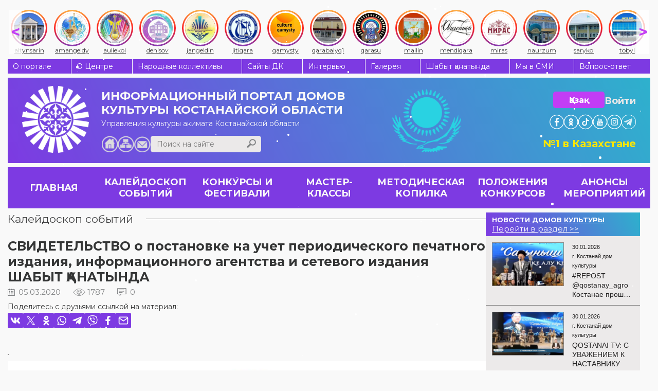

--- FILE ---
content_type: text/html; charset=UTF-8
request_url: https://ocsnt.kz/ru/events/item/4198
body_size: 9422
content:
<!DOCTYPE html><html lang="ru">
<head>
<meta content="text/html; charset=UTF-8" http-equiv="Content-Type">
<meta name="viewport" content="width=device-width, initial-scale=1">
<meta name="yandex-verification" content="844f6d91b2191166">
<link rel="stylesheet" href="/usertpl/css/jquery-ui.min.css">
<link rel="stylesheet" href="/usertpl/css/owl.carousel.css">
<link rel="stylesheet" href="/usertpl/css/jquery.fancybox.min.css">
<link rel="stylesheet" href="/usertpl/css/style.css?r=2026-01-30">
<link rel="manifest" href="/manifest.json?a=1">
<link rel="apple-touch-icon" href="usertpl/i/favicons/icon-72x72.png">
<link rel="apple-touch-icon" href="usertpl/i/favicons/icon-96x96.png">
<link rel="apple-touch-icon" href="usertpl/i/favicons/icon-144x144.png">
<link rel="apple-touch-icon" href="usertpl/i/favicons/icon-192x192.png">
<link rel="apple-touch-icon" href="usertpl/i/favicons/icon-320x320.png">
<meta name="apple-mobile-web-app-status-bar" content="#7D3AE2">
<meta name="theme-color" content="#7D3AE2">
<title>СВИДЕТЕЛЬСТВО о постановке на учет периодического печатного издания, информационного агентства и сетевого издания ШАБЫТ ҚАНАТЫНДА</title>
<meta name="description" content='.
&lt;div&gt;&lt;a href="http://ocsnt.kz/ru/journal/edition-shq" target="_blank"&gt;&lt;span style="color:#ffffff;"&gt;&lt;i&gt;.&lt;/i&gt;&lt;/span&gt;&lt;/a&gt;&lt;/div&gt;
…'>
<link rel="canonical" href="/ru/journal/item/4198">
<meta property="og:image" content="https://ocsnt.kz/userfiles/item/4198/fullimage1.png">
<script>
                (function(m,e,t,r,i,k,a){m[i]=m[i]||function(){(m[i].a=m[i].a||[]).push(arguments)};
                m[i].l=1*new Date();
                for (var j = 0; j < document.scripts.length; j++) {if (document.scripts[j].src === r) { return; }}
                k=e.createElement(t),a=e.getElementsByTagName(t)[0],k.async=1,k.src=r,a.parentNode.insertBefore(k,a)})
                (window, document, "script", "https://mc.yandex.ru/metrika/tag.js", "ym");

                ym(42628899, "init", {
                clickmap:true,
                trackLinks:true,
                accurateTrackBounce:true,
                webvisor:true,
                trackHash:true
                });
            </script><script async="" src="https://www.googletagmanager.com/gtag/js?id=G-Z546MR0DVS"></script><script>
                window.dataLayer = window.dataLayer || [];
                function gtag(){dataLayer.push(arguments);}
                gtag('js', new Date());

                gtag('config', 'G-Z546MR0DVS');
            </script>
</head>
<body>
<noscript><div><img src="https://mc.yandex.ru/watch/42628899" style="position:absolute; left:-9999px;" alt=""></div></noscript>
<div class="instagram-bar">
<a class="item" href="/ru/kdo/altyn"><div class="icon-wrapper"><img class="icon" src="/usertpl/i/instagram-icons/culture_altynsarin.jpg"></div>
<div class="text">altynsarin</div></a><a class="item" href="/ru/kdo/aman"><div class="icon-wrapper"><img class="icon" src="/usertpl/i/instagram-icons/culture_amangeldy.jpg"></div>
<div class="text">amangeldy</div></a><a class="item" href="/ru/kdo/aulekol"><div class="icon-wrapper"><img class="icon" src="/usertpl/i/instagram-icons/culture_auliekol.jpg"></div>
<div class="text">auliekol</div></a><a class="item" href="/ru/kdo/denis"><div class="icon-wrapper"><img class="icon" src="/usertpl/i/instagram-icons/culture_denisov.jpg"></div>
<div class="text">denisov</div></a><a class="item" href="/ru/kdo/znangel"><div class="icon-wrapper"><img class="icon" src="/usertpl/i/instagram-icons/culture_jangeldin.jpg"></div>
<div class="text">jangeldin</div></a><a class="item" href="/ru/kdo/zhitikara"><div class="icon-wrapper"><img class="icon" src="/usertpl/i/instagram-icons/culture_jitiqara.webp"></div>
<div class="text">jitiqara</div></a><a class="item" href="/ru/kdo/kamisty"><div class="icon-wrapper"><img class="icon" src="/usertpl/i/instagram-icons/culture_qamysty.jpg"></div>
<div class="text">qamysty</div></a><a class="item" href="/ru/kdo/karabalyk"><div class="icon-wrapper"><img class="icon" src="/usertpl/i/instagram-icons/culture_qarabalyq1.jpg"></div>
<div class="text">qarabalyq1</div></a><a class="item" href="/ru/kdo/karasu"><div class="icon-wrapper"><img class="icon" src="/usertpl/i/instagram-icons/culture_qarasu.jpg"></div>
<div class="text">qarasu</div></a><a class="item" href="/ru/kdo/taran"><div class="icon-wrapper"><img class="icon" src="/usertpl/i/instagram-icons/culture_mailin.jpg"></div>
<div class="text">mailin</div></a><a class="item" href="/ru/kdo/mend"><div class="icon-wrapper"><img class="icon" src="/usertpl/i/instagram-icons/culture_mendiqara.jpg"></div>
<div class="text">mendiqara</div></a><a class="item" href="/ru/kdo/gkostanay"><div class="icon-wrapper"><img class="icon" src="/usertpl/i/instagram-icons/culture_miras.webp"></div>
<div class="text">miras</div></a><a class="item" href="/ru/kdo/naurzum"><div class="icon-wrapper"><img class="icon" src="/usertpl/i/instagram-icons/culture_naurzum.jpg"></div>
<div class="text">naurzum</div></a><a class="item" href="/ru/kdo/saryk"><div class="icon-wrapper"><img class="icon" src="/usertpl/i/instagram-icons/culture_sarykol.jpg"></div>
<div class="text">sarykol</div></a><a class="item" href="/ru/kdo/kost"><div class="icon-wrapper"><img class="icon" src="/usertpl/i/instagram-icons/culture_tobyl.jpg"></div>
<div class="text">tobyl</div></a><a class="item" href="/ru/kdo/uzunk"><div class="icon-wrapper"><img class="icon" src="/usertpl/i/instagram-icons/culture_uzynkol.jpg"></div>
<div class="text">uzunkol</div></a><a class="item" href="/ru/kdo/federov"><div class="icon-wrapper"><img class="icon" src="/usertpl/i/instagram-icons/culture_fedorov.jpg"></div>
<div class="text">fedorov</div></a><a class="item" href="/ru/kdo/arkalyk"><div class="icon-wrapper"><img class="icon" src="/usertpl/i/instagram-icons/culture_arqalyq.jpg"></div>
<div class="text">arqalyq</div></a><a class="item" href="/ru/kdo/lisakovsk"><div class="icon-wrapper"><img class="icon" src="/usertpl/i/instagram-icons/culture_lisakov.jpg"></div>
<div class="text">lisakov</div></a><a class="item" href="/ru/kdo/rudny"><div class="icon-wrapper"><img class="icon" src="/usertpl/i/instagram-icons/culture_rudny.jpg"></div>
<div class="text">rudny</div></a>
</div>
<div class="gwrap">
<div class="topmenu flex">
<a class="item" href="/ru/about">О портале</a><a class="item" href="/ru/structure">О Центре</a><a class="item" href="/ru/collective">Народные коллективы</a><a class="item" href="/ru/kdo">Сайты ДК</a><a class="item" href="/ru/interview">Интервью</a><a class="item" href="/ru/photo-video">Галерея</a><a class="item" href="/ru/journal">Шабыт қанатында</a><a class="item" href="/ru/massmedia">Мы в СМИ</a><a class="item" href="/ru/faq">Вопрос-ответ</a>
</div>
<div class="head">
<a class="logo" href="/ru"><img class="image" src="/usertpl/i/logo-w.png" alt="Логотип сайта"></a><div class="mid">
<a class="title" href="/ru"><span>ИНФОРМАЦИОННЫЙ ПОРТАЛ</span><span>ДОМОВ КУЛЬТУРЫ</span><span>КОСТАНАЙСКОЙ ОБЛАСТИ</span></a><div class="row">
<div class="descr">Управления культуры акимата Костанайской области</div>
<div class="bottom flex"><div class="l flex flex-ai-e">
<div class="buttons">
<a class="home" href="/ru"></a><a class="sitemap" href="/ru/sitemap"></a><a class="mail" href="mailto:ocsnt.kz@mail.kz"></a>
</div>
<div class="search">
<input class="inp" type="text" placeholder="Поиск на сайте" value=""><div class="btn js-searchBtn"></div>
</div>
</div></div>
</div>
</div>
<div class="r">
<div class="btns">
<div class="row">
<a class="lang btn" href="/kz/events">Қазақ</a><div class="login js-getform" data-form="auth">Войти</div>
</div>
<div class="soc-head flex">
<a class="item" href="https://www.facebook.com/culture.qostanai" target="_blank" style="background-image:url(/usertpl/i/icon-fb.png)"></a><a class="item" href="https://www.ok.ru/profile/577467725261" target="_blank" style="background-image:url(/usertpl/i/icon-ok.png)"></a><a class="item" href="https://www.tiktok.com/@culture_qostanai" target="_blank" style="background-image:url(/usertpl/i/icon-tiktok.svg);transform:scale(1.38)"></a><a class="item" href="https://www.youtube.com/channel/UCD1HuvcBreKBrP2DljgLurg?view_as=subscriber" target="_blank" style="background-image:url(/usertpl/i/icon-yt.png)"></a><a class="item" href="https://www.instagram.com/culture_qostanai/" target="_blank" style="background-image:url(/usertpl/i/icon-in.png)"></a><a class="item" href="https://t.me/culture_qostanai" target="_blank" style="background-image:url(/usertpl/i/icon-telegram.png)"></a>
</div>
</div>
<div class="mobile-buttons">
<div class="buttons">
<div class="mobile-menu-button js-getform" data-form="auth"><img class="icon" src="/usertpl/i/login-icon.svg"></div>
<div class="mobile-menu-button hamburger js-openMobileMenu">
<span class="bar"></span><span class="bar"></span><span class="bar"></span>
</div>
</div>
<a class="lang" href="/kz/events"><div class="lang-item active">RU</div>
<div class="lang-item">KZ</div></a>
</div>
<div class="text">№1 в Казахстане</div>
</div>
</div>
<div class="mobile-menu">
<div class="content">
<div class="top-row">
<a class="logo" href="/ru"><img class="icon" src="/usertpl/i/logo-w.png"></a><div class="lang">
<a class="lang-item" href="/ru/events">Русский</a><a class="lang-item" href="/kz/events">Қазақ</a>
</div>
<div class="button js-getform" data-form="auth"><img class="icon" src="/usertpl/i/login-icon.svg"></div>
<div class="search">
<input class="search-input" type="search" placeholder="Поиск по сайту"><div class="search-button js-searchBtn"><img class="icon" src="/usertpl/i/h-search.png"></div>
</div>
</div>
<div class="menu">
<ul class="main-menu">
<li class="item"><a class="link" href="/ru/events">КАЛЕЙДОСКОП СОБЫТИЙ</a></li>
<li class="item">
<a class="link" href="/ru/contest">КОНКУРСЫ И ФЕСТИВАЛИ</a><div class="arrow js-openSubsectionsList"><img class="icon" src="/usertpl/i/arrow-bottom.svg"></div>
<div class="subsections-list">
<a class="subsection-link" href="/ru/contest/vocal">Вокальные</a><a class="subsection-link" href="/ru/contest/instrumental">Инструментальные</a><a class="subsection-link" href="/ru/contest/folk">Народные</a><a class="subsection-link" href="/ru/contest/choreographic">Хореографические</a><a class="subsection-link" href="/ru/contest/other">Другие жанры</a><a class="subsection-link" href="/ru/contest/smotr">Фестивали самодеятельного народного творчества Костанайской области</a>
</div>
</li>
<li class="item">
<a class="link" href="/ru/masterclass">МАСТЕР-КЛАССЫ</a><div class="arrow js-openSubsectionsList"><img class="icon" src="/usertpl/i/arrow-bottom.svg"></div>
<div class="subsections-list">
<a class="subsection-link" href="/ru/masterclass/vocal">Вокальные</a><a class="subsection-link" href="/ru/masterclass/instrumental">Инструментальные</a><a class="subsection-link" href="/ru/masterclass/folk">Народные</a><a class="subsection-link" href="/ru/masterclass/teatr">Театральные</a><a class="subsection-link" href="/ru/masterclass/choreographic">Хореографические</a><a class="subsection-link" href="/ru/masterclass/seminars">Семинары</a>
</div>
</li>
<li class="item">
<a class="link" href="/ru/method">МЕТОДИЧЕСКАЯ КОПИЛКА</a><div class="arrow js-openSubsectionsList"><img class="icon" src="/usertpl/i/arrow-bottom.svg"></div>
<div class="subsections-list">
<a class="subsection-link" href="/ru/method/scripts">Разработки и сценарии</a><a class="subsection-link" href="/ru/method/audio">Фонотека</a><a class="subsection-link" href="/ru/method/stopterror">Стоп-терроризм</a><a class="subsection-link" href="/ru/method/evolution">Развитие и модернизация</a><a class="subsection-link" href="/ru/method/usefullinks">Полезные ссылки</a>
</div>
</li>
<li class="item">
<a class="link" href="/ru/regulations">ПОЛОЖЕНИЯ КОНКУРСОВ</a><div class="arrow js-openSubsectionsList"><img class="icon" src="/usertpl/i/arrow-bottom.svg"></div>
<div class="subsections-list">
<a class="subsection-link" href="/ru/regulations/region">Областные конкурсы и фестивали</a><a class="subsection-link" href="/ru/regulations/world">Республиканские и Международные конкурсы и фестивали</a>
</div>
</li>
<li class="item"><a class="link" href="/ru/nextevents">АНОНСЫ МЕРОПРИЯТИЙ</a></li>
<li class="item">
<a class="link" href="/ru/tag">ТЕГИ</a><div class="arrow js-openSubsectionsList"><img class="icon" src="/usertpl/i/arrow-bottom.svg"></div>
<div class="subsections-list">
<a class="subsection-link" href="/ru/tag/K%D0%BE%D0%BD%D1%86%D0%B5%D1%80%D1%82">Kонцерт</a><a class="subsection-link" href="/ru/tag/K%D0%A0I">KРI</a><a class="subsection-link" href="/ru/tag/%D0%92%D1%81%D1%82%D1%80%D0%B5%D1%87%D0%B8%20%D0%B8%20%D0%BF%D1%80%D0%B5%D0%B7%D0%B5%D0%BD%D1%82%D0%B0%D1%86%D0%B8%D0%B8">Встречи и презентации</a><a class="subsection-link" href="/ru/tag/%D0%93%D0%BE%D0%B4%20%D1%80%D0%B0%D0%B1%D0%BE%D1%87%D0%B8%D1%85%20%D0%BF%D1%80%D0%BE%D1%84%D0%B5%D1%81%D1%81%D0%B8%D0%B9">Год рабочих профессий</a><a class="subsection-link" href="/ru/tag/%D0%94%D0%B5%D0%BD%D1%8C%20%D0%B4%D0%BE%D0%BC%D0%B1%D1%80%D1%8B">День домбры</a><a class="subsection-link" href="/ru/tag/%D0%9D%D0%B0%D0%B3%D1%80%D0%B0%D0%B6%D0%B4%D0%B5%D0%BD%D0%B8%D1%8F">Награждения</a><a class="subsection-link" href="/ru/tag/%D0%9F%D0%BE%D0%B1%D0%B5%D0%B4%D0%B8%D1%82%D0%B5%D0%BB%D0%B8">Победители</a><a class="subsection-link" href="/ru/tag/%D0%9F%D0%BE%D0%B7%D0%B4%D1%80%D0%B0%D0%B2%D0%BB%D1%8F%D0%B5%D0%BC!">Поздравляем!</a><a class="subsection-link" href="/ru/tag/%D0%9F%D1%80%D0%B5%D1%81%D1%81-%D0%A0%D0%B5%D0%BB%D0%B8%D0%B7">Пресс-Релиз</a><a class="subsection-link" href="/ru/tag/%D0%A1%D0%BE%D1%82%D1%80%D1%83%D0%B4%D0%BD%D0%B8%D1%87%D0%B5%D1%81%D1%82%D0%B2%D0%BE">Сотрудничество</a><a class="subsection-link" href="/ru/tag/%D0%A2%D0%B2%D0%BE%D1%80%D1%87%D0%B5%D1%81%D0%BA%D0%B8%D0%B9%20%D0%B2%D0%B5%D1%87%D0%B5%D1%80">Творческий вечер</a><a class="subsection-link" href="/ru/tag/%D0%A3%D0%B3%D0%BE%D0%BB%D0%BE%D0%BA%20%D0%BF%D0%BE%D1%8D%D0%B7%D0%B8%D0%B8%20%D0%B8%20%D0%BF%D1%80%D0%BE%D0%B7%D1%8B">Уголок поэзии и прозы</a>
</div>
</li>
</ul>
<ul class="more-menu">
<li class="item"><a class="link" href="/ru/about">О портале</a></li>
<li class="item"><a class="link" href="/ru/structure">О Центре</a></li>
<li class="item"><a class="link" href="/ru/collective">Народные коллективы</a></li>
<li class="item"><a class="link" href="/ru/kdo">Сайты ДК</a></li>
<li class="item"><a class="link" href="/ru/interview">Интервью</a></li>
<li class="item"><a class="link" href="/ru/photo-video">Галерея</a></li>
<li class="item"><a class="link" href="/ru/journal">Шабыт қанатында</a></li>
<li class="item"><a class="link" href="/ru/massmedia">Мы в СМИ</a></li>
<li class="item"><a class="link" href="/ru/faq">Вопрос-ответ</a></li>
</ul>
</div>
<div class="bottom-button js-toggleAdaptiveMode">Версия для ПК</div>
<div class="install-button js-installButton hidden">Установить приложение</div>
</div>
<div class="aside">
<div class="close-button js-closeMobileMenu">
<span class="bar"></span><span class="bar"></span>
</div>
<div class="soc-head flex">
<a class="item" href="https://www.facebook.com/culture.qostanai" target="_blank" style="background-image:url(/usertpl/i/icon-fb.png)"></a><a class="item" href="https://www.ok.ru/profile/577467725261" target="_blank" style="background-image:url(/usertpl/i/icon-ok.png)"></a><a class="item" href="https://www.tiktok.com/@culture_qostanai" target="_blank" style="background-image:url(/usertpl/i/icon-tiktok.svg);transform:scale(1.38)"></a><a class="item" href="https://www.youtube.com/channel/UCD1HuvcBreKBrP2DljgLurg?view_as=subscriber" target="_blank" style="background-image:url(/usertpl/i/icon-yt.png)"></a><a class="item" href="https://www.instagram.com/culture_qostanai/" target="_blank" style="background-image:url(/usertpl/i/icon-in.png)"></a><a class="item" href="https://t.me/culture_qostanai" target="_blank" style="background-image:url(/usertpl/i/icon-telegram.png)"></a>
</div>
</div>
</div>
<div class="mainmenu flex">
<a class="item flex" href="/ru"><span>ГЛАВНАЯ</span></a><a class="item flex" href="/ru/events"><span>КАЛЕЙДОСКОП СОБЫТИЙ</span></a><a class="item flex" href="/ru/contest"><span>КОНКУРСЫ И ФЕСТИВАЛИ</span></a><a class="item flex" href="/ru/masterclass"><span>МАСТЕР-КЛАССЫ</span></a><a class="item flex" href="/ru/method"><span>МЕТОДИЧЕСКАЯ КОПИЛКА</span></a><a class="item flex" href="/ru/regulations"><span>ПОЛОЖЕНИЯ КОНКУРСОВ</span></a><a class="item flex" href="/ru/nextevents"><span>АНОНСЫ МЕРОПРИЯТИЙ</span></a>
</div>
<div class="viewwrap flex">
<div class="l">
<div class="gtitle"><span><a href="/ru/journal">Калейдоскоп событий</a></span></div>
<div class="news">
<div class="title">СВИДЕТЕЛЬСТВО о постановке на учет периодического печатного издания, информационного агентства и сетевого издания ШАБЫТ ҚАНАТЫНДА</div>
<div class="params">
<div class="date">05.03.2020</div>
<div class="view">1787</div>
<div class="comment">0</div>
</div>
<div class="share">
<div class="share-title">
                Поделитесь с друзьями ссылкой на материал:
            </div>
<div class="share-items">
<div class="share-item js-share" data-type="vk"></div>
<div class="share-item js-share" data-type="twitter"></div>
<div class="share-item js-share" data-type="ok"></div>
<div class="share-item js-share" data-type="whatsapp"></div>
<div class="share-item js-share" data-type="telegram"></div>
<div class="share-item js-share" data-type="viber"></div>
<div class="share-item js-share" data-type="facebook"></div>
<div class="share-item js-share" data-type="email"></div>
</div>
</div>
<div class="content"><div><a href="http://ocsnt.kz/ru/journal/edition-shq" target="_blank"><span style="color:#ffffff;"><i>.</i></span></a></div>
<img class="imgbottom" src="/userfiles/item/4198/fullimage2.jpg"><img class="imgbottom" src="/userfiles/item/4198/fullimage3.png">
</div>
<div class="share">
<div class="share-title">
                Поделитесь с друзьями ссылкой на материал:
            </div>
<div class="share-items">
<div class="share-item js-share" data-type="vk"></div>
<div class="share-item js-share" data-type="twitter"></div>
<div class="share-item js-share" data-type="ok"></div>
<div class="share-item js-share" data-type="whatsapp"></div>
<div class="share-item js-share" data-type="telegram"></div>
<div class="share-item js-share" data-type="viber"></div>
<div class="share-item js-share" data-type="facebook"></div>
<div class="share-item js-share" data-type="email"></div>
</div>
</div>
<div class="comments">
<div class="comtitle">
                КОММЕНТАРИИ
                <span>(0)</span>
</div>
<div class="form">
<textarea class="text" placeholder="Ваш комментарий"></textarea><div class="flex">
<div class="inp">
<input class="name" placeholder="Ваше имя (необязательно)"><input class="email" type="email" placeholder="Ваш e-mail (обязательно)">
</div>
<div class="btn js-sendcomment" data-item="4198">ОТПРАВИТЬ</div>
</div>
</div>
<div class="list"></div>
</div>
</div>
</div>
<div class="r"><div class="rgreyblock">
<div class="block kdonews">
<a href="/ru/kdo" class="kdonews-head flex"><div class="t">НОВОСТИ ДОМОВ КУЛЬТУРЫ</div>
<div>Перейти в раздел &gt;&gt;</div></a><div class="wrap">
<a class="item flex" href="/ru/kdo/gkostanay/events/item/22228"><div class="img" style="background-image:url(/userfiles/item/22228/smallimage1.webp)"></div>
<div class="r">
<div class="h flex">
<div class="date">30.01.2026</div>
<div class="realm">г. Костанай дом культуры
                                    </div>
</div>
<div class="title">#REPOST @qostanay_agro Костанае прошел вечер памяти Калибека Дерипсалдина, известного певца и композитора, заслуженного работника культуры, члена Союза композиторов Казахстана</div>
</div></a><a class="item flex" href="/ru/kdo/gkostanay/events/item/22225"><div class="img" style="background-image:url(/userfiles/item/22225/smallimage1.webp)"></div>
<div class="r">
<div class="h flex">
<div class="date">30.01.2026</div>
<div class="realm">г. Костанай дом культуры
                                    </div>
</div>
<div class="title">QOSTANAI TV: С УВАЖЕНИЕМ К НАСТАВНИКУ</div>
</div></a><a class="item flex" href="/ru/kdo/gkostanay/events/item/22221"><div class="img" style="background-image:url(/userfiles/item/22221/smallimage1.webp)"></div>
<div class="r">
<div class="h flex">
<div class="date">29.01.2026</div>
<div class="realm">г. Костанай дом культуры
                                    </div>
</div>
<div class="title">29 января в 17:00 в фойе первого этажа состоялась ретро-дискотека для старшего поколения.  Мероприятие прошло в тёплой и дружеской атмосфере. Звучали популярные мелодии прошлых лет, которые подарили всем хорошее настроение.</div>
</div></a><a class="item flex" href="/ru/kdo/gkostanay/events/item/22219"><div class="img" style="background-image:url(/userfiles/item/22219/smallimage1.webp)"></div>
<div class="r">
<div class="h flex">
<div class="date">29.01.2026</div>
<div class="realm">г. Костанай дом культуры
                                    </div>
</div>
<div class="title">29 января в 11:00 в рамках программы KPI состоялся выезд театра «Жас өркен» в детский дом «Жанұя»</div>
</div></a><a class="item flex" href="/ru/kdo/gkostanay/events/item/22194"><div class="img" style="background-image:url(/userfiles/item/22194/smallimage1.webp)"></div>
<div class="r">
<div class="h flex">
<div class="date">28.01.2026</div>
<div class="realm">г. Костанай дом культуры
                                    </div>
</div>
<div class="title">#REPOST @eduvkvpk - 28 января 2026 года в КГКП «Костанайский высший педагогический колледж» состоялось торжественное открытие Республиканского семинар-практикума для преподавателей хореографических дисциплин и педагогов дополнительного образования</div>
</div></a><a class="item flex" href="/ru/kdo/gkostanay/events/item/22167"><div class="img" style="background-image:url(/userfiles/item/22167/smallimage1.webp)"></div>
<div class="r">
<div class="h flex">
<div class="date">24.01.2026</div>
<div class="realm">г. Костанай дом культуры
                                    </div>
</div>
<div class="title">#REPOST @azamatibrayev | ДК «Мирас», концертный зал | Муниципальный Big Band п/у А. Евсюкова | «Зимние забавы» вечер джаза и популярной музыки</div>
</div></a><a class="item flex" href="/ru/kdo/gkostanay/events/item/22166"><div class="img" style="background-image:url(/userfiles/item/22166/smallimage1.webp)"></div>
<div class="r">
<div class="h flex">
<div class="date">23.01.2026</div>
<div class="realm">г. Костанай дом культуры
                                    </div>
</div>
<div class="title">23 января в 18:30 в ГДК «Мирас» прошёл отчётный концерт муниципального оркестра «Big Band» под руководством заслуженного деятеля Республики Казахстан Евсюкова Александра Сергеевича</div>
</div></a><a class="item flex" href="/ru/kdo/kost/about/anticorruption/item/22159"><div class="img" style="background-image:url(/userfiles/item/22159/smallimage1.webp)"></div>
<div class="r">
<div class="h flex">
<div class="date">23.01.2026</div>
<div class="realm">О Доме культуры дом культуры
                                    </div>
</div>
<div class="title">О проведении публичного обсуждения результатов внутреннего анализа коррупционных рисков  </div>
</div></a><a class="item flex" href="/ru/kdo/aman/events/item/22138"><div class="img" style="background-image:url(/userfiles/item/22138/smallimage1.webp)"></div>
<div class="r">
<div class="h flex">
<div class="date">16.01.2026</div>
<div class="realm">Амангельдинский дом культуры
                                    </div>
</div>
<div class="title">В честь 98-летия Амангельдинского района состоялась концертная программа «Әнім саған, туған жер»</div>
</div></a><a class="item flex" href="/ru/kdo/gkostanay/events/item/22129"><div class="img" style="background-image:url(/userfiles/item/22129/smallimage1.webp)"></div>
<div class="r">
<div class="h flex">
<div class="date">16.01.2026</div>
<div class="realm">г. Костанай дом культуры
                                    </div>
</div>
<div class="title">23 января, Концертный зал Дворца культуры «Мирас», 18.30 —  Вечер джазовой и популярной музыки</div>
</div></a><a class="item flex" href="/ru/kdo/gkostanay/events/item/22127"><div class="img" style="background-image:url(/userfiles/item/22127/smallimage1.webp)"></div>
<div class="r">
<div class="h flex">
<div class="date">14.01.2026</div>
<div class="realm">г. Костанай дом культуры
                                    </div>
</div>
<div class="title">#REPOST @azamatibrayev | 23 января  18:30 | ДК «Мирас», концертный зал | Муниципальный Big Band п/у А. Евсюкова | «Зимние забавы» вечер джаза и популярной музыки</div>
</div></a><a class="item flex" href="/ru/kdo/kost/events/item/22120"><div class="img" style="background-image:url(/userfiles/item/22120/smallimage1.webp)"></div>
<div class="r">
<div class="h flex">
<div class="date">14.01.2026</div>
<div class="realm">Костанайский дом культуры
                                    </div>
</div>
<div class="title">Новогоднее ночное гуляние -2026</div>
</div></a><a class="item flex" href="/ru/kdo/kost/events/item/22119"><div class="img" style="background-image:url(/userfiles/item/22119/smallimage1.webp)"></div>
<div class="r">
<div class="h flex">
<div class="date">14.01.2026</div>
<div class="realm">Костанайский дом культуры
                                    </div>
</div>
<div class="title">Зажжение главной ёлки Костанайского района</div>
</div></a><a class="item flex" href="/ru/kdo/kost/events/item/22115"><div class="img" style="background-image:url(/userfiles/item/22115/smallimage1.webp)"></div>
<div class="r">
<div class="h flex">
<div class="date">14.01.2026</div>
<div class="realm">Костанайский дом культуры
                                    </div>
</div>
<div class="title">Районный фестиваль творческих семей «Отбасы – бақыт мекені», посвящённый 30-летию Конституции Республики Казахстан</div>
</div></a><a class="item flex" href="/ru/kdo/kost/events/item/22112"><div class="img" style="background-image:url(/userfiles/item/22112/smallimage1.webp)"></div>
<div class="r">
<div class="h flex">
<div class="date">14.01.2026</div>
<div class="realm">Костанайский дом культуры
                                    </div>
</div>
<div class="title">Отчётный концерт вокально-домбрового ансамбля «Шалқыма»</div>
</div></a><a class="item flex" href="/ru/kdo/kost/events/item/22110"><div class="img" style="background-image:url(/userfiles/item/22110/smallimage1.webp)"></div>
<div class="r">
<div class="h flex">
<div class="date">14.01.2026</div>
<div class="realm">Костанайский дом культуры
                                    </div>
</div>
<div class="title">Отчетный концерт народного ансамбля танца "Надежда"</div>
</div></a><a class="item flex" href="/ru/kdo/kost/events/item/22108"><div class="img" style="background-image:url(/userfiles/item/22108/smallimage1.webp)"></div>
<div class="r">
<div class="h flex">
<div class="date">14.01.2026</div>
<div class="realm">Костанайский дом культуры
                                    </div>
</div>
<div class="title">Благотворительный концерт “Жан жылуы”</div>
</div></a><a class="item flex" href="/ru/kdo/kost/events/item/22106"><div class="img" style="background-image:url(/userfiles/item/22106/smallimage1.webp)"></div>
<div class="r">
<div class="h flex">
<div class="date">14.01.2026</div>
<div class="realm">Костанайский дом культуры
                                    </div>
</div>
<div class="title">День единства народа Казахстана</div>
</div></a><a class="item flex" href="/ru/kdo/kost/events/item/22105"><div class="img" style="background-image:url(/userfiles/item/22105/smallimage1.webp)"></div>
<div class="r">
<div class="h flex">
<div class="date">14.01.2026</div>
<div class="realm">Костанайский дом культуры
                                    </div>
</div>
<div class="title">Республиканский семинар - практикум для преподавателей хореографических дисциплин «Современные педагогические технологии преподавания хореографических дисциплин»</div>
</div></a><a class="item flex" href="/ru/kdo/kost/events/item/22102"><div class="img" style="background-image:url(/userfiles/item/22102/smallimage1.webp)"></div>
<div class="r">
<div class="h flex">
<div class="date">14.01.2026</div>
<div class="realm">Костанайский дом культуры
                                    </div>
</div>
<div class="title">"Жүректен жүрекке”</div>
</div></a>
</div>
</div>
<div class="latestcomments block">
<a class="item" href="/ru/events/item/19890">• Ощутить бы босыми пятками прохладное днище лодки, оттолкнуться и плыть бы и плыть в даль, в никуда...Мечты, мечты...Всю жизнь зовут, влекут, тревожат, А ты земная - сумасбродная и мудрая, крикливая и </a><a class="item" href="/ru/events/item/19890">• Фотографируются рядом с могилами павших,
Чаще, люди войну не познавшие...
Что ж я поодаль стою и плачу : 
Вижу девочку играющую и...мячик.
</a><a class="item" href="/kz/method/national/item/3806">• керемет</a><a class="item" href="/ru/method/usefullinks/item/3211">• Мне нравится самое главное без лишних заморочек, лучше было бы заменить апостроф на черточку, это дало бы хорошую читаемость  и легкость в написаний или птичкой</a><a class="item" href="/ru/kdo/gkostanay/events/item/20544">• В концертной программе по специальному приглашению принял участие и Народный фольклорный ансамбль "Зарянка" Садчиковского СДК. Руководителем которого также как и народного хора "Ивушка'' является Нико</a>
</div>
</div></div>
</div>
<div class="simillar-nodes">
<div class="gtitle"><span>ЧИТАЙТЕ ТАКЖЕ</span></div>
<div class="newswrap full-width">
<div class="news-list">
<a class="img" href="/ru/massmedia/item/22227" style="background-image:url(/userfiles/item/22227/smallimage1.webp)"></a><div class="content">
<a class="title" href="/ru/massmedia/item/22227">#REPOST @qostanay_agro Костанае прошел вечер памяти Калибека Дерипсалдина, известного певца и композитора, заслуженного работника культуры, члена Союза композиторов Казахстана</a><div class="author">
                    Автор: Главная дом культуры
                </div>
<div class="bottom flex flex-ai-e"><div class="date">30.01.2026</div></div>
</div>
</div>
<div class="news-list">
<a class="img" href="/ru/massmedia/item/22226" style="background-image:url(/userfiles/item/22226/smallimage1.webp)"></a><div class="content">
<a class="title" href="/ru/massmedia/item/22226">QOSTANAI TV: С УВАЖЕНИЕМ К НАСТАВНИКУ</a><div class="author">
                    Автор: Главная дом культуры
                </div>
<div class="bottom flex flex-ai-e"><div class="date">30.01.2026</div></div>
</div>
</div>
<div class="news-list">
<a class="img" href="/ru/structure/anticorruption/item/22176" style="background-image:url(/userfiles/item/22176/smallimage1.webp)"></a><div class="content">
<a class="title" href="/ru/structure/anticorruption/item/22176">Протокол проведения обучения среди работников КГКП «Областной центр самодеятельного народного творчества и киновидеофонда» Управления культуры акимата Костанайской области по вопросам противодействия коррупции</a><div class="author">
                    Автор: Главная дом культуры
                </div>
<div class="bottom flex flex-ai-e"><div class="date">27.01.2026</div></div>
</div>
</div>
<div class="news-list">
<a class="img" href="/ru/nextevents/item/22171" style="background-image:url(/userfiles/item/22171/smallimage1.webp)"></a><div class="content">
<a class="title" href="/ru/nextevents/item/22171">ПРЕСС-РЕЛИЗ: «Сағыныш сазы»: Вечер памяти Калибека Дерипсалдина</a><div class="author">
                    Автор: Главная дом культуры
                </div>
<div class="bottom flex flex-ai-e"><div class="date">26.01.2026</div></div>
</div>
</div>
</div>
</div>
<div class="news-dc">
<div class="gtitle withoutline"><span>
                    НОВОСТИ ДОМОВ КУЛЬТУРЫ
                </span></div>
<div class="newswrapsmall full-width">
<div class="news-list">
<a class="img" href="/ru/kdo/gkostanay/events/item/22228" style="background-image:url(/userfiles/item/22228/smallimage1.webp)"></a><div class="content">
<a class="title" href="/ru/kdo/gkostanay/events/item/22228">#REPOST @qostanay_agro Костанае прошел вечер памяти Калибека Дерипсалдина, известного певца и композитора, заслуженного работника культуры, члена Союза композиторов Казахстана</a><div class="author">
                    Автор: г. Костанай дом культуры
                </div>
<div class="bottom flex flex-ai-e"><div class="date">30.01.2026</div></div>
</div>
</div>
<div class="news-list">
<a class="img" href="/ru/kdo/gkostanay/events/item/22225" style="background-image:url(/userfiles/item/22225/smallimage1.webp)"></a><div class="content">
<a class="title" href="/ru/kdo/gkostanay/events/item/22225">QOSTANAI TV: С УВАЖЕНИЕМ К НАСТАВНИКУ</a><div class="author">
                    Автор: г. Костанай дом культуры
                </div>
<div class="bottom flex flex-ai-e"><div class="date">30.01.2026</div></div>
</div>
</div>
<div class="news-list">
<a class="img" href="/ru/kdo/gkostanay/events/item/22221" style="background-image:url(/userfiles/item/22221/smallimage1.webp)"></a><div class="content">
<a class="title" href="/ru/kdo/gkostanay/events/item/22221">29 января в 17:00 в фойе первого этажа состоялась ретро-дискотека для старшего поколения.  Мероприятие прошло в тёплой и дружеской атмосфере. Звучали популярные мелодии прошлых лет, которые подарили всем хорошее настроение.</a><div class="author">
                    Автор: г. Костанай дом культуры
                </div>
<div class="bottom flex flex-ai-e"><div class="date">29.01.2026</div></div>
</div>
</div>
<div class="news-list">
<a class="img" href="/ru/kdo/gkostanay/events/item/22219" style="background-image:url(/userfiles/item/22219/smallimage1.webp)"></a><div class="content">
<a class="title" href="/ru/kdo/gkostanay/events/item/22219">29 января в 11:00 в рамках программы KPI состоялся выезд театра «Жас өркен» в детский дом «Жанұя»</a><div class="author">
                    Автор: г. Костанай дом культуры
                </div>
<div class="bottom flex flex-ai-e"><div class="date">29.01.2026</div></div>
</div>
</div>
<div class="news-list">
<a class="img" href="/ru/kdo/gkostanay/events/item/22194" style="background-image:url(/userfiles/item/22194/smallimage1.webp)"></a><div class="content">
<a class="title" href="/ru/kdo/gkostanay/events/item/22194">#REPOST @eduvkvpk - 28 января 2026 года в КГКП «Костанайский высший педагогический колледж» состоялось торжественное открытие Республиканского семинар-практикума для преподавателей хореографических дисциплин и педагогов дополнительного образования</a><div class="author">
                    Автор: г. Костанай дом культуры
                </div>
<div class="bottom flex flex-ai-e"><div class="date">28.01.2026</div></div>
</div>
</div>
<div class="news-list">
<a class="img" href="/ru/kdo/gkostanay/events/item/22167" style="background-image:url(/userfiles/item/22167/smallimage1.webp)"></a><div class="content">
<a class="title" href="/ru/kdo/gkostanay/events/item/22167">#REPOST @azamatibrayev | ДК «Мирас», концертный зал | Муниципальный Big Band п/у А. Евсюкова | «Зимние забавы» вечер джаза и популярной музыки</a><div class="author">
                    Автор: г. Костанай дом культуры
                </div>
<div class="bottom flex flex-ai-e"><div class="date">24.01.2026</div></div>
</div>
</div>
<div class="news-list">
<a class="img" href="/ru/kdo/gkostanay/events/item/22166" style="background-image:url(/userfiles/item/22166/smallimage1.webp)"></a><div class="content">
<a class="title" href="/ru/kdo/gkostanay/events/item/22166">23 января в 18:30 в ГДК «Мирас» прошёл отчётный концерт муниципального оркестра «Big Band» под руководством заслуженного деятеля Республики Казахстан Евсюкова Александра Сергеевича</a><div class="author">
                    Автор: г. Костанай дом культуры
                </div>
<div class="bottom flex flex-ai-e"><div class="date">23.01.2026</div></div>
</div>
</div>
<div class="news-list">
<a class="img" href="/ru/kdo/kost/about/anticorruption/item/22159" style="background-image:url(/userfiles/item/22159/smallimage1.webp)"></a><div class="content">
<a class="title" href="/ru/kdo/kost/about/anticorruption/item/22159">О проведении публичного обсуждения результатов внутреннего анализа коррупционных рисков  </a><div class="author">
                    Автор: О Доме культуры дом культуры
                </div>
<div class="bottom flex flex-ai-e"><div class="date">23.01.2026</div></div>
</div>
</div>
<div class="news-list">
<a class="img" href="/ru/kdo/aman/events/item/22138" style="background-image:url(/userfiles/item/22138/smallimage1.webp)"></a><div class="content">
<a class="title" href="/ru/kdo/aman/events/item/22138">В честь 98-летия Амангельдинского района состоялась концертная программа «Әнім саған, туған жер»</a><div class="author">
                    Автор: Амангельдинский дом культуры
                </div>
<div class="bottom flex flex-ai-e"><div class="date">16.01.2026</div></div>
</div>
</div>
<div class="news-list">
<a class="img" href="/ru/kdo/gkostanay/events/item/22129" style="background-image:url(/userfiles/item/22129/smallimage1.webp)"></a><div class="content">
<a class="title" href="/ru/kdo/gkostanay/events/item/22129">23 января, Концертный зал Дворца культуры «Мирас», 18.30 —  Вечер джазовой и популярной музыки</a><div class="author">
                    Автор: г. Костанай дом культуры
                </div>
<div class="bottom flex flex-ai-e"><div class="date">16.01.2026</div></div>
</div>
</div>
<div class="news-list">
<a class="img" href="/ru/kdo/gkostanay/events/item/22127" style="background-image:url(/userfiles/item/22127/smallimage1.webp)"></a><div class="content">
<a class="title" href="/ru/kdo/gkostanay/events/item/22127">#REPOST @azamatibrayev | 23 января  18:30 | ДК «Мирас», концертный зал | Муниципальный Big Band п/у А. Евсюкова | «Зимние забавы» вечер джаза и популярной музыки</a><div class="author">
                    Автор: г. Костанай дом культуры
                </div>
<div class="bottom flex flex-ai-e"><div class="date">14.01.2026</div></div>
</div>
</div>
<div class="news-list">
<a class="img" href="/ru/kdo/kost/events/item/22120" style="background-image:url(/userfiles/item/22120/smallimage1.webp)"></a><div class="content">
<a class="title" href="/ru/kdo/kost/events/item/22120">Новогоднее ночное гуляние -2026</a><div class="author">
                    Автор: Костанайский дом культуры
                </div>
<div class="bottom flex flex-ai-e"><div class="date">14.01.2026</div></div>
</div>
</div>
<div class="news-list">
<a class="img" href="/ru/kdo/kost/events/item/22119" style="background-image:url(/userfiles/item/22119/smallimage1.webp)"></a><div class="content">
<a class="title" href="/ru/kdo/kost/events/item/22119">Зажжение главной ёлки Костанайского района</a><div class="author">
                    Автор: Костанайский дом культуры
                </div>
<div class="bottom flex flex-ai-e"><div class="date">14.01.2026</div></div>
</div>
</div>
<div class="news-list">
<a class="img" href="/ru/kdo/kost/events/item/22115" style="background-image:url(/userfiles/item/22115/smallimage1.webp)"></a><div class="content">
<a class="title" href="/ru/kdo/kost/events/item/22115">Районный фестиваль творческих семей «Отбасы – бақыт мекені», посвящённый 30-летию Конституции Республики Казахстан</a><div class="author">
                    Автор: Костанайский дом культуры
                </div>
<div class="bottom flex flex-ai-e"><div class="date">14.01.2026</div></div>
</div>
</div>
<div class="news-list">
<a class="img" href="/ru/kdo/kost/events/item/22112" style="background-image:url(/userfiles/item/22112/smallimage1.webp)"></a><div class="content">
<a class="title" href="/ru/kdo/kost/events/item/22112">Отчётный концерт вокально-домбрового ансамбля «Шалқыма»</a><div class="author">
                    Автор: Костанайский дом культуры
                </div>
<div class="bottom flex flex-ai-e"><div class="date">14.01.2026</div></div>
</div>
</div>
<div class="news-list">
<a class="img" href="/ru/kdo/kost/events/item/22110" style="background-image:url(/userfiles/item/22110/smallimage1.webp)"></a><div class="content">
<a class="title" href="/ru/kdo/kost/events/item/22110">Отчетный концерт народного ансамбля танца "Надежда"</a><div class="author">
                    Автор: Костанайский дом культуры
                </div>
<div class="bottom flex flex-ai-e"><div class="date">14.01.2026</div></div>
</div>
</div>
<div class="news-list">
<a class="img" href="/ru/kdo/kost/events/item/22108" style="background-image:url(/userfiles/item/22108/smallimage1.webp)"></a><div class="content">
<a class="title" href="/ru/kdo/kost/events/item/22108">Благотворительный концерт “Жан жылуы”</a><div class="author">
                    Автор: Костанайский дом культуры
                </div>
<div class="bottom flex flex-ai-e"><div class="date">14.01.2026</div></div>
</div>
</div>
<div class="news-list">
<a class="img" href="/ru/kdo/kost/events/item/22106" style="background-image:url(/userfiles/item/22106/smallimage1.webp)"></a><div class="content">
<a class="title" href="/ru/kdo/kost/events/item/22106">День единства народа Казахстана</a><div class="author">
                    Автор: Костанайский дом культуры
                </div>
<div class="bottom flex flex-ai-e"><div class="date">14.01.2026</div></div>
</div>
</div>
</div>
</div>
<div class="soc flex">
<div class="item"><a href="https://www.facebook.com/culture.qostanai" target="_blank"><img src="/usertpl/i/soc-fb.png"></a></div>
<div class="item"><a href="https://www.ok.ru/profile/577467725261" target="_blank"><img src="/usertpl/i/soc-ok.png"></a></div>
<div class="item"><a href="https://www.tiktok.com/@culture_qostanai" target="_blank"><img src="/usertpl/i/soc-tiktok.svg"></a></div>
<div class="item"><a href="https://www.youtube.com/channel/UCD1HuvcBreKBrP2DljgLurg?view_as=subscriber" target="_blank"><img src="/usertpl/i/soc-yt.png"></a></div>
<div class="item"><a href="https://www.instagram.com/culture_qostanai/" target="_blank"><img src="/usertpl/i/soc-in.png"></a></div>
<div class="item"><a href="https://t.me/culture_qostanai" target="_blank"><img src="/usertpl/i/soc-tg.jpg"></a></div>
</div>
<div class="mainbottom flex">
<div class="l">
<div class="showmap"></div>
<div class="title">Контактная информация:</div>
<div class="text">
                            КГКП «Областной центр самодеятельного народного творчества и киновидеофонда»
                            Управления культуры акимата Костанайской области
                        </div>
<div class="blocks flex">
<div class="block adr">
                                Юридический адрес:<br>
                                110000, Республика Казахстан, город Костанай, улица Лермонтова, 15
                            </div>
<div class="block rek">
                                Реквизиты:<br>
                                БИН 990340002744<br>
                                ИИК KZ8594807KZT22031664<br>
                                АО «Евразийский банк»<br>
                                БИК EURIKZKA
                            </div>
<div class="wrap">
<div class="block phone">
                                    Телефоны:<br>
                                    +7 (7142) 562-428
                                </div>
<div class="block email">
                                    Электронная почта:<br><a href="mailto:ocsnt.kz@mail.kz">ocsnt.kz@mail.kz</a>
</div>
</div>
</div>
</div>
<div class="r">
<div class="map"><script type="text/javascript" charset="utf-8" async="async" src="https://api-maps.yandex.ru/services/constructor/1.0/js/?sid=FjDnRYiV_8fiNvhegPAKVfFephQWkkiK&amp;width=100%&amp;height=100%&amp;lang=ru_RU&amp;sourceType=constructor&amp;scroll=true"></script></div>
<a class="item" rel="nofollow" href="https://www.gov.kz/memleket/entities/kostanai-madeniet?lang=ru" target="_blank" style="background-image:url(/usertpl/i/bnr-2.webp?a=1)"><span>УПРАВЛЕНИЕ КУЛЬТУРЫ</span>
                    АКИМАТА КОСТАНАЙСКОЙ ОБЛАСТИ
                </a><a class="item" rel="nofollow" href="https://www.gov.kz/memleket/entities/mam?lang=ru" target="_blank" style="background-image:url(/usertpl/i/bnr-2.webp?a=1)"><span>МИНИСТЕРСТВО КУЛЬТУРЫ</span>
                    И ИНФОРМАЦИИ РЕСПУБЛИКИ КАЗАХСТАН
                </a><a class="item" rel="nofollow" href="https://qostanaitv.kz/ru" target="_blank" style="background-image:url(/usertpl/i/bnr-qostanay.png)"><span>Qostanai TV</span>
                    ТВ КАНАЛ КОСТАНАЯ
                </a><a class="item" rel="nofollow" href="https://www.qostanai.media/" target="_blank" style="background-image:url(/usertpl/i/bnr-qostanay-media.jpg)"><span>QOSTANAI MEDIA</span>
                    Информационный Портал
                </a><a class="item" rel="nofollow" href="https://top-news.kz/" target="_blank" style="background-image:url(/usertpl/i/bnr-nk.png)"><span>Наш Костанай</span>
                    газета
                </a><a class="item" rel="nofollow" href="https://kstnews.kz" target="_blank" style="background-image:url(/usertpl/i/bnr-1.png)"><span>ГАЗЕТА “КН”</span>
                    НОВОСТИ КОСТАНАЯ
                </a><a class="item" rel="nofollow" href="https://alau.kz" target="_blank" style="background-image:url(/usertpl/i/bnr-3.png)"><span>АЛАУ</span>
                    ТВ КАНАЛ КОСТАНАЯ
                </a>
</div>
</div>
<div class="footer flex">
<div class="l">
                                КГКП «Областной центр самодеятельного народного творчества и киновидеофонда»<br>
                                Управления культуры акимата Костанайской области © 2016-2026
                            </div>
<div class="counter"><a href="https://metrika.yandex.ru/stat/?id=42628899&amp;from=informer" target="_blank" rel="nofollow"><img src="https://informer.yandex.ru/informer/42628899/3_0_FFFFFFFF_EFEFEFFF_0_pageviews" style="width:88px; height:31px; border:0;" alt="Яндекс.Метрика" title="Яндекс.Метрика: данные за сегодня (просмотры, визиты и уникальные посетители)"></a></div>
<div class="r">Сайт разработан в «<a href="https://smartsite.kz" target="_blank">SmartSite</a>»</div>
</div>
</div>
<div class="totop l"></div>
<div class="totop r"></div>
<div class="floating-menu-button js-openMobileMenu">
<span class="bar"></span><span class="bar"></span><span class="bar"></span>
</div>
<div class="bg">
<div class="pop msg">
<div class="close">+</div>
<div class="title">
                        Сообщение сайта
                    </div>
<div class="content"></div>
</div>
<div class="pop recall">
<div class="close">+</div>
<div class="title">
                        Заказ обратного звонка
                    </div>
<div class="content">
<input class="phone" placeholder="Номер телефона"><input class="name" placeholder="Имя"><div class="btn">ОТПРАВИТЬ</div>
</div>
</div>
<div class="pop auth">
<div class="close">+</div>
<div class="title">
                        Авторизация
                    </div>
<div class="content">
<input class="email" placeholder="Email" type="login"><input class="password" placeholder="Пароль" type="password" autocomplete="new-password"><div class="btn">Войти</div>
</div>
</div>
</div>
<script src="/usertpl/js/jquery.min.js"></script><script src="/usertpl/js/jquery-ui.min.js"></script><script src="/usertpl/js/datepicker.ru.js"></script><script src="/usertpl/js/owl.carousel.min.js"></script><script src="/usertpl/js/jquery.fancybox.min.js"></script><script src="/usertpl/js/share.js"></script><script src="/usertpl/js/snowfall.js"></script><script src="/usertpl/js/script.js?r=2025-12-10"></script>
</body>
</html>


--- FILE ---
content_type: image/svg+xml
request_url: https://ocsnt.kz/usertpl/i/arrow-bottom.svg
body_size: 198
content:
<?xml version="1.0" ?><svg viewBox="0 0 96 96" xmlns="http://www.w3.org/2000/svg"><title/><path fill="#fff" d="M81.8457,25.3876a6.0239,6.0239,0,0,0-8.45.7676L48,56.6257l-25.396-30.47a5.999,5.999,0,1,0-9.2114,7.6879L43.3943,69.8452a5.9969,5.9969,0,0,0,9.2114,0L82.6074,33.8431A6.0076,6.0076,0,0,0,81.8457,25.3876Z"/></svg>